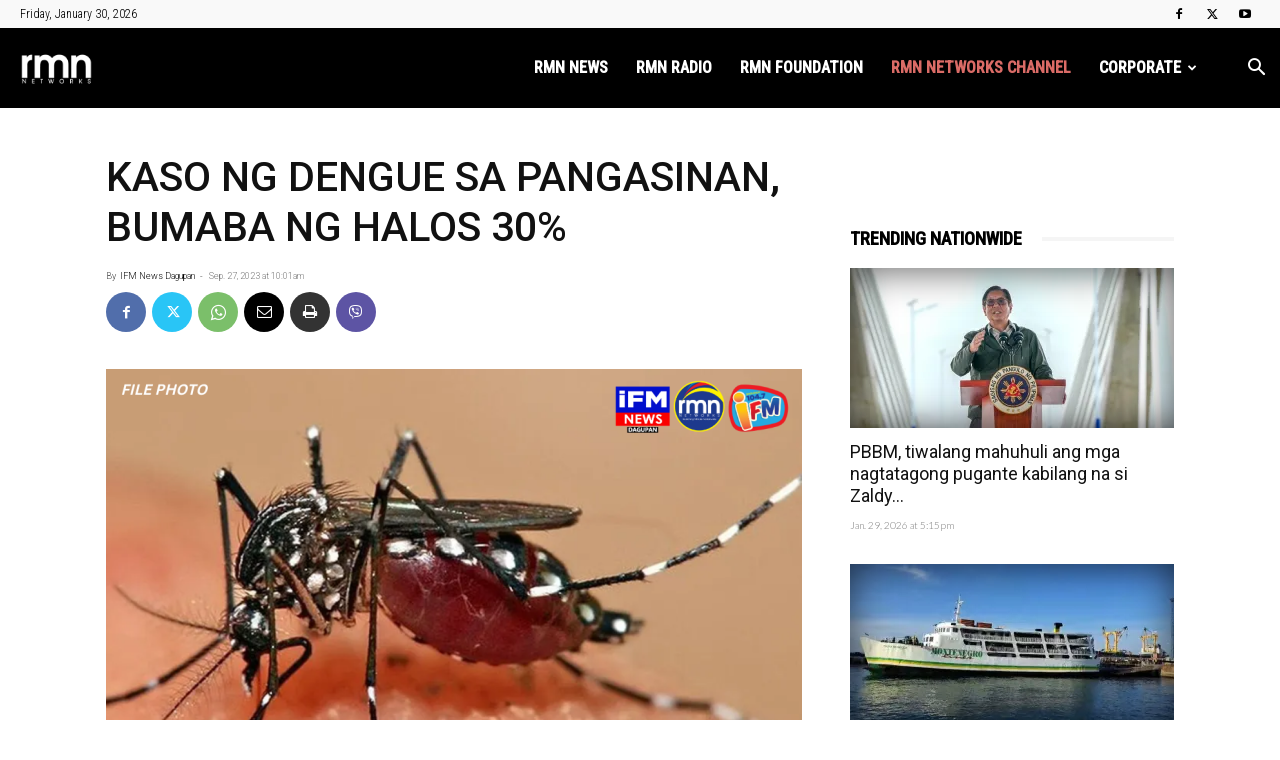

--- FILE ---
content_type: text/html; charset=UTF-8
request_url: https://rmn.ph/wp-admin/admin-ajax.php?td_theme_name=Newspaper&v=12.7.4
body_size: -96
content:
{"860389":106}

--- FILE ---
content_type: text/html; charset=utf-8
request_url: https://www.google.com/recaptcha/api2/aframe
body_size: 266
content:
<!DOCTYPE HTML><html><head><meta http-equiv="content-type" content="text/html; charset=UTF-8"></head><body><script nonce="TbE6TOBSZlrgR4m-vidb3Q">/** Anti-fraud and anti-abuse applications only. See google.com/recaptcha */ try{var clients={'sodar':'https://pagead2.googlesyndication.com/pagead/sodar?'};window.addEventListener("message",function(a){try{if(a.source===window.parent){var b=JSON.parse(a.data);var c=clients[b['id']];if(c){var d=document.createElement('img');d.src=c+b['params']+'&rc='+(localStorage.getItem("rc::a")?sessionStorage.getItem("rc::b"):"");window.document.body.appendChild(d);sessionStorage.setItem("rc::e",parseInt(sessionStorage.getItem("rc::e")||0)+1);localStorage.setItem("rc::h",'1769767652300');}}}catch(b){}});window.parent.postMessage("_grecaptcha_ready", "*");}catch(b){}</script></body></html>